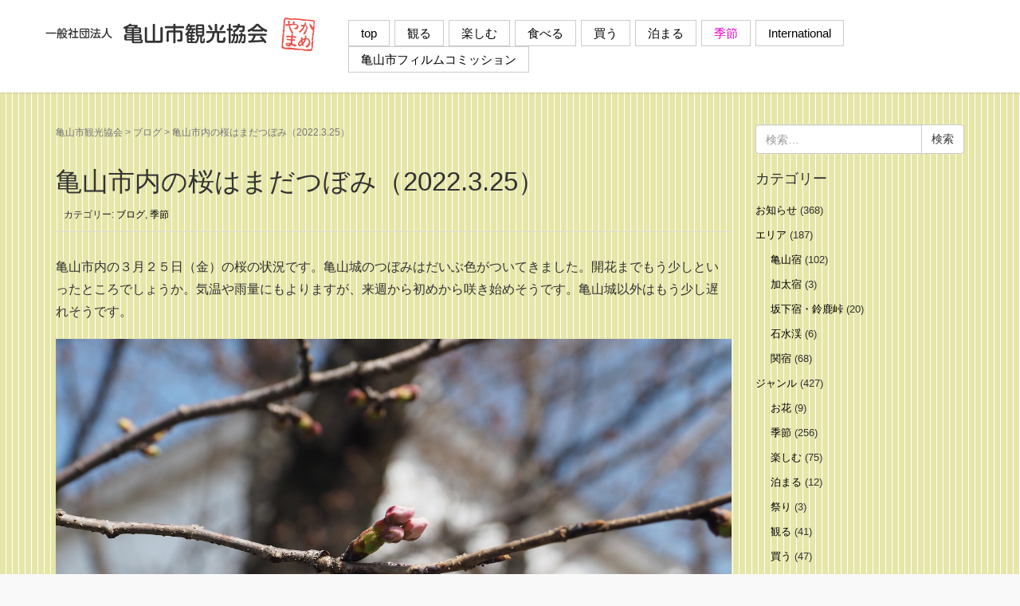

--- FILE ---
content_type: text/html; charset=UTF-8
request_url: http://kameyama-kanko.com/blog/%E4%BA%80%E5%B1%B1%E5%B8%82%E5%86%85%E3%81%AE%E6%A1%9C%E3%81%AF%E3%81%BE%E3%81%A0%E3%81%A4%E3%81%BC%E3%81%BF%EF%BC%882022-3-25%EF%BC%89/
body_size: 40803
content:
	<!DOCTYPE html>
<html lang="ja">
<head prefix="og: http://ogp.me/ns# fb: http://ogp.me/ns/fb# article: http://ogp.me/ns/article#">
	<meta charset="UTF-8">
	<meta name="viewport" content="width=device-width, initial-scale=1.0, maximum-scale=1.0, user-scalable=0" />
	<link rel="pingback" href="http://kameyama-kanko.com/xmlrpc.php" />
	<!--[if lt IE 9]>
	<script src="http://kameyama-kanko.com/wp-content/themes/habakiri/js/html5shiv.min.js"></script>
	<![endif]-->
	<title>亀山市内の桜はまだつぼみ（2022.3.25） | 亀山市観光協会</title>

<!-- All in One SEO Pack 2.3.12.5 by Michael Torbert of Semper Fi Web Design[467,513] -->
<link rel="canonical" href="http://kameyama-kanko.com/blog/%e4%ba%80%e5%b1%b1%e5%b8%82%e5%86%85%e3%81%ae%e6%a1%9c%e3%81%af%e3%81%be%e3%81%a0%e3%81%a4%e3%81%bc%e3%81%bf%ef%bc%882022-3-25%ef%bc%89/" />
<!-- /all in one seo pack -->
<link rel='dns-prefetch' href='//s.w.org' />
<link rel="alternate" type="application/rss+xml" title="亀山市観光協会 &raquo; フィード" href="http://kameyama-kanko.com/feed/" />
<link rel="alternate" type="application/rss+xml" title="亀山市観光協会 &raquo; コメントフィード" href="http://kameyama-kanko.com/comments/feed/" />
		<script type="text/javascript">
			window._wpemojiSettings = {"baseUrl":"https:\/\/s.w.org\/images\/core\/emoji\/2.2.1\/72x72\/","ext":".png","svgUrl":"https:\/\/s.w.org\/images\/core\/emoji\/2.2.1\/svg\/","svgExt":".svg","source":{"concatemoji":"http:\/\/kameyama-kanko.com\/wp-includes\/js\/wp-emoji-release.min.js?ver=4.7.29"}};
			!function(t,a,e){var r,n,i,o=a.createElement("canvas"),l=o.getContext&&o.getContext("2d");function c(t){var e=a.createElement("script");e.src=t,e.defer=e.type="text/javascript",a.getElementsByTagName("head")[0].appendChild(e)}for(i=Array("flag","emoji4"),e.supports={everything:!0,everythingExceptFlag:!0},n=0;n<i.length;n++)e.supports[i[n]]=function(t){var e,a=String.fromCharCode;if(!l||!l.fillText)return!1;switch(l.clearRect(0,0,o.width,o.height),l.textBaseline="top",l.font="600 32px Arial",t){case"flag":return(l.fillText(a(55356,56826,55356,56819),0,0),o.toDataURL().length<3e3)?!1:(l.clearRect(0,0,o.width,o.height),l.fillText(a(55356,57331,65039,8205,55356,57096),0,0),e=o.toDataURL(),l.clearRect(0,0,o.width,o.height),l.fillText(a(55356,57331,55356,57096),0,0),e!==o.toDataURL());case"emoji4":return l.fillText(a(55357,56425,55356,57341,8205,55357,56507),0,0),e=o.toDataURL(),l.clearRect(0,0,o.width,o.height),l.fillText(a(55357,56425,55356,57341,55357,56507),0,0),e!==o.toDataURL()}return!1}(i[n]),e.supports.everything=e.supports.everything&&e.supports[i[n]],"flag"!==i[n]&&(e.supports.everythingExceptFlag=e.supports.everythingExceptFlag&&e.supports[i[n]]);e.supports.everythingExceptFlag=e.supports.everythingExceptFlag&&!e.supports.flag,e.DOMReady=!1,e.readyCallback=function(){e.DOMReady=!0},e.supports.everything||(r=function(){e.readyCallback()},a.addEventListener?(a.addEventListener("DOMContentLoaded",r,!1),t.addEventListener("load",r,!1)):(t.attachEvent("onload",r),a.attachEvent("onreadystatechange",function(){"complete"===a.readyState&&e.readyCallback()})),(r=e.source||{}).concatemoji?c(r.concatemoji):r.wpemoji&&r.twemoji&&(c(r.twemoji),c(r.wpemoji)))}(window,document,window._wpemojiSettings);
		</script>
		<style type="text/css">
img.wp-smiley,
img.emoji {
	display: inline !important;
	border: none !important;
	box-shadow: none !important;
	height: 1em !important;
	width: 1em !important;
	margin: 0 .07em !important;
	vertical-align: -0.1em !important;
	background: none !important;
	padding: 0 !important;
}
</style>
<link rel='stylesheet' id='habakiri-css'  href='http://kameyama-kanko.com/wp-content/themes/habakiri/style.min.css?ver=4.7.29' type='text/css' media='all' />
<link rel='stylesheet' id='habakiri-assets-css'  href='http://kameyama-kanko.com/wp-content/themes/habakiri/css/assets.min.css?ver=1.0.0' type='text/css' media='all' />
<link rel='stylesheet' id='habakiri-child-css'  href='http://kameyama-kanko.com/wp-content/themes/habakiri-child/style.css?ver=1.0.0' type='text/css' media='all' />
<script type='text/javascript' src='http://kameyama-kanko.com/wp-includes/js/jquery/jquery.js?ver=1.12.4'></script>
<script type='text/javascript' src='http://kameyama-kanko.com/wp-includes/js/jquery/jquery-migrate.min.js?ver=1.4.1'></script>
<link rel='https://api.w.org/' href='http://kameyama-kanko.com/wp-json/' />
<link rel="EditURI" type="application/rsd+xml" title="RSD" href="http://kameyama-kanko.com/xmlrpc.php?rsd" />
<link rel="wlwmanifest" type="application/wlwmanifest+xml" href="http://kameyama-kanko.com/wp-includes/wlwmanifest.xml" /> 
<link rel='prev' title='古雑貨cafe古亜koa' href='http://kameyama-kanko.com/genre/shopping/%e5%8f%a4%e9%9b%91%e8%b2%a8cafe%e5%8f%a4%e4%ba%9ckoa/' />
<link rel='next' title='サンシャインパークのヒカンザクラは満開です（2022.3.27）' href='http://kameyama-kanko.com/blog/%e3%82%b5%e3%83%b3%e3%82%b7%e3%83%a3%e3%82%a4%e3%83%b3%e3%83%91%e3%83%bc%e3%82%af%e3%81%ae%e3%83%92%e3%82%ab%e3%83%b3%e3%82%b6%e3%82%af%e3%83%a9%e3%81%af%e6%ba%80%e9%96%8b%e3%81%a7%e3%81%99%ef%bc%8820/' />
<meta name="generator" content="WordPress 4.7.29" />
<link rel='shortlink' href='http://kameyama-kanko.com/?p=7323' />
<link rel="alternate" type="application/json+oembed" href="http://kameyama-kanko.com/wp-json/oembed/1.0/embed?url=http%3A%2F%2Fkameyama-kanko.com%2Fblog%2F%25e4%25ba%2580%25e5%25b1%25b1%25e5%25b8%2582%25e5%2586%2585%25e3%2581%25ae%25e6%25a1%259c%25e3%2581%25af%25e3%2581%25be%25e3%2581%25a0%25e3%2581%25a4%25e3%2581%25bc%25e3%2581%25bf%25ef%25bc%25882022-3-25%25ef%25bc%2589%2F" />
<link rel="alternate" type="text/xml+oembed" href="http://kameyama-kanko.com/wp-json/oembed/1.0/embed?url=http%3A%2F%2Fkameyama-kanko.com%2Fblog%2F%25e4%25ba%2580%25e5%25b1%25b1%25e5%25b8%2582%25e5%2586%2585%25e3%2581%25ae%25e6%25a1%259c%25e3%2581%25af%25e3%2581%25be%25e3%2581%25a0%25e3%2581%25a4%25e3%2581%25bc%25e3%2581%25bf%25ef%25bc%25882022-3-25%25ef%25bc%2589%2F&#038;format=xml" />
<style type="text/css" id="custom-background-css">
body.custom-background { background-color: #f9f9f9; background-image: url("http://kameyama-kanko.com/wp-content/uploads/2020/05/sa16.gif"); background-position: center top; background-size: auto; background-repeat: repeat; background-attachment: fixed; }
</style>
<style>a{color:#000000}a:focus,a:active,a:hover{color:#39bf0d}.site-branding a{color:#000}.responsive-nav a{color:#000;font-size:15px}.responsive-nav a small{color:#777;font-size:10px}.responsive-nav a:hover small,.responsive-nav a:active small,.responsive-nav .current-menu-item small,.responsive-nav .current-menu-ancestor small,.responsive-nav .current-menu-parent small,.responsive-nav .current_page_item small,.responsive-nav .current_page_parent small{color:#777}.responsive-nav .menu>.menu-item>a,.header--transparency.header--fixed--is_scrolled .responsive-nav .menu>.menu-item>a{background-color:transparent;padding:2px 15px}.responsive-nav .menu>.menu-item>a:hover,.responsive-nav .menu>.menu-item>a:active,.responsive-nav .menu>.current-menu-item>a,.responsive-nav .menu>.current-menu-ancestor>a,.responsive-nav .menu>.current-menu-parent>a,.responsive-nav .menu>.current_page_item>a,.responsive-nav .menu>.current_page_parent>a,.header--transparency.header--fixed--is_scrolled .responsive-nav .menu>.menu-item>a:hover,.header--transparency.header--fixed--is_scrolled .responsive-nav .menu>.menu-item>a:active,.header--transparency.header--fixed--is_scrolled .responsive-nav .menu>.current-menu-item>a,.header--transparency.header--fixed--is_scrolled .responsive-nav .menu>.current-menu-ancestor>a,.header--transparency.header--fixed--is_scrolled .responsive-nav .menu>.current-menu-parent>a,.header--transparency.header--fixed--is_scrolled .responsive-nav .menu>.current_page_item>a,.header--transparency.header--fixed--is_scrolled .responsive-nav .menu>.current_page_parent>a{background-color:transparent;color:#e200c8}.responsive-nav .sub-menu a{background-color:#000;color:#777}.responsive-nav .sub-menu a:hover,.responsive-nav .sub-menu a:active,.responsive-nav .sub-menu .current-menu-item a,.responsive-nav .sub-menu .current-menu-ancestor a,.responsive-nav .sub-menu .current-menu-parent a,.responsive-nav .sub-menu .current_page_item a,.responsive-nav .sub-menu .current_page_parent a{background-color:#191919;color:#0037ed}.off-canvas-nav{font-size:12px}.responsive-nav,.header--transparency.header--fixed--is_scrolled .responsive-nav{background-color:transparent}#responsive-btn{background-color:transparent;border-color:#81d742;color:#000}#responsive-btn:hover{background-color:#f5f5f5;border-color:#eee;color:#000}.habakiri-slider__transparent-layer{background-color:rgba( 0,0,0, 0.1 )}.page-header{background-color:#eeeeee;color:#333333}.pagination>li>a{color:#000000}.pagination>li>span{background-color:#000000;border-color:#000000}.pagination>li>a:focus,.pagination>li>a:hover,.pagination>li>span:focus,.pagination>li>span:hover{color:#39bf0d}.header{background-color:#fff}.header--transparency.header--fixed--is_scrolled{background-color:#fff !important}.footer{background-color:#42280a}.footer-widget-area a{color:#eeeeee}.footer-widget-area,.footer-widget-area .widget_calendar #wp-calendar caption{color:#ffffff}.footer-widget-area .widget_calendar #wp-calendar,.footer-widget-area .widget_calendar #wp-calendar *{border-color:#ffffff}@media(min-width:992px){.responsive-nav{display:block}.off-canvas-nav,#responsive-btn{display:none !important}.header--2row{padding-bottom:0}.header--2row .header__col,.header--center .header__col{display:block}.header--2row .responsive-nav,.header--center .responsive-nav{margin-right:-1000px;margin-left:-1000px;padding-right:1000px;padding-left:1000px}.header--2row .site-branding,.header--center .site-branding{padding-bottom:0}.header--center .site-branding{text-align:center}}</style>
<!-- Google tag (gtag.js) -->
<script async src="https://www.googletagmanager.com/gtag/js?id=G-9Q2TMTQZ71"></script>
<script>
  window.dataLayer = window.dataLayer || [];
  function gtag(){dataLayer.push(arguments);}
  gtag('js', new Date());

  gtag('config', 'G-9Q2TMTQZ71');
</script>

</head>
<body class="post-template-default single single-post postid-7323 single-format-standard custom-background blog-template-single-right-sidebar">
<div id="container">
		<header id="header" class="header header--default header--fixed">
				<div class="container">
			<div class="row header__content">
				<div class="col-xs-10 col-md-4 header__col">
					
<div class="site-branding">
	<h1 class="site-branding__heading">
		<a href="http://kameyama-kanko.com/" rel="home"><img src="http://kameyama-kanko.com/wp-content/uploads/2017/12/logo01.png" alt="亀山市観光協会" class="site-branding__logo" /></a>	</h1>
<!-- end .site-branding --></div>
				<!-- end .header__col --></div>
				<div class="col-xs-2 col-md-8 header__col global-nav-wrapper clearfix">
					
<nav class="global-nav js-responsive-nav nav--hide" role="navigation">
	<div class="menu-main-container"><ul id="menu-main" class="menu"><li id="menu-item-662" class="menu-item menu-item-type-post_type menu-item-object-page menu-item-home menu-item-662"><a href="http://kameyama-kanko.com/">top</a></li>
<li id="menu-item-42" class="menu-item menu-item-type-taxonomy menu-item-object-category menu-item-42"><a href="http://kameyama-kanko.com/category/genre/view/">観る</a></li>
<li id="menu-item-40" class="menu-item menu-item-type-taxonomy menu-item-object-category menu-item-40"><a href="http://kameyama-kanko.com/category/genre/enjoy/">楽しむ</a></li>
<li id="menu-item-44" class="menu-item menu-item-type-taxonomy menu-item-object-category menu-item-44"><a href="http://kameyama-kanko.com/category/genre/eat/">食べる</a></li>
<li id="menu-item-43" class="menu-item menu-item-type-taxonomy menu-item-object-category menu-item-43"><a href="http://kameyama-kanko.com/category/genre/shopping/">買う</a></li>
<li id="menu-item-41" class="menu-item menu-item-type-taxonomy menu-item-object-category menu-item-41"><a href="http://kameyama-kanko.com/category/genre/stay/">泊まる</a></li>
<li id="menu-item-39" class="menu-item menu-item-type-taxonomy menu-item-object-category current-post-ancestor current-menu-parent current-post-parent menu-item-39"><a href="http://kameyama-kanko.com/category/genre/season/">季節</a></li>
<li id="menu-item-47" class="menu-item menu-item-type-post_type menu-item-object-page menu-item-47"><a href="http://kameyama-kanko.com/international/">International</a></li>
<li id="menu-item-2012" class="menu-item menu-item-type-post_type menu-item-object-page menu-item-2012"><a href="http://kameyama-kanko.com/kafc/">亀山市フィルムコミッション</a></li>
</ul></div><!-- end .global-nav --></nav>
					<div id="responsive-btn"></div>
				<!-- end .header__col --></div>
			<!-- end .row --></div>
		<!-- end .container --></div>
			<!-- end #header --></header>
	<div id="contents">
		

<div class="sub-page-contents">
	<div class="container">
	<div class="row">
		<div class="col-md-9">
			<main id="main" role="main">

				<div class="breadcrumbs"><a href="http://kameyama-kanko.com/">亀山市観光協会</a> &gt; <a href="http://kameyama-kanko.com/category/blog/">ブログ</a> &gt; <strong>亀山市内の桜はまだつぼみ（2022.3.25）</strong></div>				<article class="article article--single post-7323 post type-post status-publish format-standard has-post-thumbnail hentry category-blog category-season">
	<div class="entry">
						<h1 class="entry__title entry-title">亀山市内の桜はまだつぼみ（2022.3.25）</h1>
								<div class="entry-meta">
			<ul class="entry-meta__list">
				<li class="entry-meta__item published"><time datetime="2022-03-25T12:17:34+00:00">公開済み: 2022年3月25日</time></li><li class="entry-meta__item updated hidden"><time datetime="2022-03-25T12:17:34+00:00">更新: 2022年3月25日</time></li><li class="entry-meta__item vCard author">作成者: <a href="http://kameyama-kanko.com/author/kameyama/"><span class="fn">kameyama</span></a></li><li class="entry-meta__item categories">カテゴリー: <a href="http://kameyama-kanko.com/category/blog/">ブログ</a>, <a href="http://kameyama-kanko.com/category/genre/season/">季節</a></li>			</ul>
		<!-- end .entry-meta --></div>
						<div class="entry__content entry-content">
			<p><span style="font-size: 12pt;">亀山市内の３月２５日（金）の桜の状況です。亀山城のつぼみはだいぶ色がついてきました。開花までもう少しといったところでしょうか。気温や雨量にもよりますが、来週から初めから咲き始めそうです。亀山城以外はもう少</span><span style="font-size: 12pt;">し遅れそうです。</span></p>
<p><figure id="attachment_7325" style="width: 1280px" class="wp-caption alignleft"><img class="wp-image-7325 size-full" src="http://kameyama-kanko.com/wp-content/uploads/2022/03/599bf583e23ee279b13778e1ac8b3587.jpg" alt="" width="1280" height="960" srcset="http://kameyama-kanko.com/wp-content/uploads/2022/03/599bf583e23ee279b13778e1ac8b3587.jpg 1280w, http://kameyama-kanko.com/wp-content/uploads/2022/03/599bf583e23ee279b13778e1ac8b3587-300x225.jpg 300w, http://kameyama-kanko.com/wp-content/uploads/2022/03/599bf583e23ee279b13778e1ac8b3587-768x576.jpg 768w, http://kameyama-kanko.com/wp-content/uploads/2022/03/599bf583e23ee279b13778e1ac8b3587-1024x768.jpg 1024w" sizes="(max-width: 1280px) 100vw, 1280px" /><figcaption class="wp-caption-text"><span style="font-size: 14pt;"><strong>亀山城多門櫓</strong></span></figcaption></figure> <figure id="attachment_7326" style="width: 1280px" class="wp-caption alignleft"><img class="wp-image-7326 size-full" src="http://kameyama-kanko.com/wp-content/uploads/2022/03/3c93f79fc120874854eb61c355159a8b.jpg" alt="" width="1280" height="960" srcset="http://kameyama-kanko.com/wp-content/uploads/2022/03/3c93f79fc120874854eb61c355159a8b.jpg 1280w, http://kameyama-kanko.com/wp-content/uploads/2022/03/3c93f79fc120874854eb61c355159a8b-300x225.jpg 300w, http://kameyama-kanko.com/wp-content/uploads/2022/03/3c93f79fc120874854eb61c355159a8b-768x576.jpg 768w, http://kameyama-kanko.com/wp-content/uploads/2022/03/3c93f79fc120874854eb61c355159a8b-1024x768.jpg 1024w" sizes="(max-width: 1280px) 100vw, 1280px" /><figcaption class="wp-caption-text"><span style="font-size: 14pt;"><strong>観音山公園　関ロッジ前</strong></span></figcaption></figure> <figure id="attachment_7327" style="width: 1280px" class="wp-caption alignleft"><img class="wp-image-7327 size-full" src="http://kameyama-kanko.com/wp-content/uploads/2022/03/68885dda46761e0b48c8edf94df872c2.jpg" alt="" width="1280" height="960" srcset="http://kameyama-kanko.com/wp-content/uploads/2022/03/68885dda46761e0b48c8edf94df872c2.jpg 1280w, http://kameyama-kanko.com/wp-content/uploads/2022/03/68885dda46761e0b48c8edf94df872c2-300x225.jpg 300w, http://kameyama-kanko.com/wp-content/uploads/2022/03/68885dda46761e0b48c8edf94df872c2-768x576.jpg 768w, http://kameyama-kanko.com/wp-content/uploads/2022/03/68885dda46761e0b48c8edf94df872c2-1024x768.jpg 1024w" sizes="(max-width: 1280px) 100vw, 1280px" /><figcaption class="wp-caption-text"><span style="font-size: 14pt;"><strong>正法寺山荘跡</strong></span></figcaption></figure> <figure id="attachment_7328" style="width: 1280px" class="wp-caption alignleft"><img class="wp-image-7328 size-full" src="http://kameyama-kanko.com/wp-content/uploads/2022/03/a3dcd11cc7eb32fe17790dd8753a40bd.jpg" alt="" width="1280" height="960" srcset="http://kameyama-kanko.com/wp-content/uploads/2022/03/a3dcd11cc7eb32fe17790dd8753a40bd.jpg 1280w, http://kameyama-kanko.com/wp-content/uploads/2022/03/a3dcd11cc7eb32fe17790dd8753a40bd-300x225.jpg 300w, http://kameyama-kanko.com/wp-content/uploads/2022/03/a3dcd11cc7eb32fe17790dd8753a40bd-768x576.jpg 768w, http://kameyama-kanko.com/wp-content/uploads/2022/03/a3dcd11cc7eb32fe17790dd8753a40bd-1024x768.jpg 1024w" sizes="(max-width: 1280px) 100vw, 1280px" /><figcaption class="wp-caption-text"><span style="font-size: 14pt;"><strong>神辺地区　太岡寺畷</strong></span></figcaption></figure></p>
		<!-- end .entry__content --></div>
			<!-- end .entry --></div>

				<div class="related-posts">
			<h2 class="related-posts__title h3">関連記事</h2>
			<div class="entries entries--related-posts entries-related-posts">
				<article class="article article--summary post-9260 post type-post status-publish format-standard has-post-thumbnail hentry category-blog category-season">

	
		<div class="entry--has_media entry">
			<div class="entry--has_media__inner">
				<div class="entry--has_media__media">
										<a href="http://kameyama-kanko.com/blog/%e7%a9%b4%e8%99%ab%e3%81%ae%e9%83%b7%e3%81%ae%e3%83%8f%e3%82%b9%e3%81%ae%e9%96%8b%e8%8a%b1%e7%8a%b6%e6%b3%81%ef%bc%882023-6-13%ef%bc%89/?catid" class="entry--has_media__link">
							<img width="150" height="150" src="http://kameyama-kanko.com/wp-content/uploads/2023/06/IMG_8147-e1686620651650-150x150.jpg" class=" wp-post-image" alt="" />					</a>
						<!-- end .entry--has_media__media --></div>
				<div class="entry--has_media__body">
									<h1 class="entry__title entry-title h4"><a href="http://kameyama-kanko.com/blog/%e7%a9%b4%e8%99%ab%e3%81%ae%e9%83%b7%e3%81%ae%e3%83%8f%e3%82%b9%e3%81%ae%e9%96%8b%e8%8a%b1%e7%8a%b6%e6%b3%81%ef%bc%882023-6-13%ef%bc%89/">穴虫の郷のハスの開花状況（2023.6.13）</a></h1>
									<div class="entry__summary">
						<p>「穴虫の郷」の花蓮はまだ咲いていません。開花は６月下旬と思われます。なお、スイレンも咲き始め、園内周りの紫陽花は見頃を迎えています。</p>
					<!-- end .entry__summary --></div>
							<div class="entry-meta">
			<ul class="entry-meta__list">
				<li class="entry-meta__item published"><time datetime="2023-06-13T10:47:39+00:00">公開済み: 2023年6月13日</time></li><li class="entry-meta__item updated hidden"><time datetime="2023-06-13T10:47:39+00:00">更新: 2023年6月13日</time></li><li class="entry-meta__item vCard author">作成者: <a href="http://kameyama-kanko.com/author/kameyama/"><span class="fn">kameyama</span></a></li><li class="entry-meta__item categories">カテゴリー: <a href="http://kameyama-kanko.com/category/blog/">ブログ</a>, <a href="http://kameyama-kanko.com/category/genre/season/">季節</a></li>			</ul>
		<!-- end .entry-meta --></div>
						<!-- end .entry--has_media__body --></div>
			<!-- end .entry--has_media__inner --></div>
		<!-- end .entry--has_media --></div>

	
</article>
<article class="article article--summary post-10763 post type-post status-publish format-standard has-post-thumbnail hentry category-blog category-season">

	
		<div class="entry--has_media entry">
			<div class="entry--has_media__inner">
				<div class="entry--has_media__media">
										<a href="http://kameyama-kanko.com/blog/%e7%a9%b4%e8%99%ab%e3%81%ae%e9%83%b7%e3%81%ae%e8%8a%b1%e8%93%ae%e3%81%8c%e5%92%b2%e3%81%8d%e5%a7%8b%e3%82%81%e3%81%be%e3%81%97%e3%81%9f%e3%80%82%ef%bc%882024-6-19%ef%bc%89/?catid" class="entry--has_media__link">
							<img width="150" height="150" src="http://kameyama-kanko.com/wp-content/uploads/2024/06/IMG_0175-1-150x150.jpg" class=" wp-post-image" alt="" />					</a>
						<!-- end .entry--has_media__media --></div>
				<div class="entry--has_media__body">
									<h1 class="entry__title entry-title h4"><a href="http://kameyama-kanko.com/blog/%e7%a9%b4%e8%99%ab%e3%81%ae%e9%83%b7%e3%81%ae%e8%8a%b1%e8%93%ae%e3%81%8c%e5%92%b2%e3%81%8d%e5%a7%8b%e3%82%81%e3%81%be%e3%81%97%e3%81%9f%e3%80%82%ef%bc%882024-6-19%ef%bc%89/">穴虫の郷の花蓮が咲き始めました。（2024.6.19）</a></h1>
									<div class="entry__summary">
						<p>穴虫の郷の花蓮が咲き始めました。</p>
					<!-- end .entry__summary --></div>
							<div class="entry-meta">
			<ul class="entry-meta__list">
				<li class="entry-meta__item published"><time datetime="2024-06-19T10:45:30+00:00">公開済み: 2024年6月19日</time></li><li class="entry-meta__item updated hidden"><time datetime="2024-06-19T10:45:30+00:00">更新: 2024年6月19日</time></li><li class="entry-meta__item vCard author">作成者: <a href="http://kameyama-kanko.com/author/kameyama/"><span class="fn">kameyama</span></a></li><li class="entry-meta__item categories">カテゴリー: <a href="http://kameyama-kanko.com/category/blog/">ブログ</a>, <a href="http://kameyama-kanko.com/category/genre/season/">季節</a></li>			</ul>
		<!-- end .entry-meta --></div>
						<!-- end .entry--has_media__body --></div>
			<!-- end .entry--has_media__inner --></div>
		<!-- end .entry--has_media --></div>

	
</article>
<article class="article article--summary post-11171 post type-post status-publish format-standard hentry category-blog category-season">

	
		<div class="entry--has_media entry">
			<div class="entry--has_media__inner">
				<div class="entry--has_media__media">
										<a href="http://kameyama-kanko.com/blog/%e3%82%a2%e3%82%b5%e3%82%ae%e3%83%9e%e3%83%80%e3%83%a9%e3%81%8c%e7%a9%b4%e8%99%ab%e3%81%ae%e9%83%b7%e3%81%ab%e9%a3%9b%e6%9d%a5%e3%81%97%e3%81%a6%e3%81%8d%e3%81%be%e3%81%97%e3%81%9f%e3%80%82%ef%bc%8820/?catid" class="entry--has_media__link entry--has_media__link--text">
							<span class="entry--has_media__text">
					22				</span>
					</a>
						<!-- end .entry--has_media__media --></div>
				<div class="entry--has_media__body">
									<h1 class="entry__title entry-title h4"><a href="http://kameyama-kanko.com/blog/%e3%82%a2%e3%82%b5%e3%82%ae%e3%83%9e%e3%83%80%e3%83%a9%e3%81%8c%e7%a9%b4%e8%99%ab%e3%81%ae%e9%83%b7%e3%81%ab%e9%a3%9b%e6%9d%a5%e3%81%97%e3%81%a6%e3%81%8d%e3%81%be%e3%81%97%e3%81%9f%e3%80%82%ef%bc%8820/">アサギマダラが「穴虫の郷」に飛来してきました。（2024.10.22）</a></h1>
									<div class="entry__summary">
						<p>「穴虫の郷」にフジバカマが咲いていますが、旅するチョウである「アサギマダラ」が花の周りを舞っていました。</p>
					<!-- end .entry__summary --></div>
							<div class="entry-meta">
			<ul class="entry-meta__list">
				<li class="entry-meta__item published"><time datetime="2024-10-22T11:56:20+00:00">公開済み: 2024年10月22日</time></li><li class="entry-meta__item updated hidden"><time datetime="2024-10-23T08:27:27+00:00">更新: 2024年10月23日</time></li><li class="entry-meta__item vCard author">作成者: <a href="http://kameyama-kanko.com/author/kameyama/"><span class="fn">kameyama</span></a></li><li class="entry-meta__item categories">カテゴリー: <a href="http://kameyama-kanko.com/category/blog/">ブログ</a>, <a href="http://kameyama-kanko.com/category/genre/season/">季節</a></li>			</ul>
		<!-- end .entry-meta --></div>
						<!-- end .entry--has_media__body --></div>
			<!-- end .entry--has_media__inner --></div>
		<!-- end .entry--has_media --></div>

	
</article>
			</div>
		</div>
			</article>
				
			<!-- end #main --></main>
		<!-- end .col-md-9 --></div>
		<div class="col-md-3">
			<aside id="sub">
	<div class="sidebar"><div id="search-2" class="widget sidebar-widget widget_search">

	<form role="search" method="get" class="search-form" action="http://kameyama-kanko.com/">
		<label class="screen-reader-text" for="s">検索:</label>
		<div class="input-group">
			<input type="search" class="form-control" placeholder="検索&hellip;" value="" name="s" title="検索:" />
			<span class="input-group-btn">
				<input type="submit" class="btn btn-default" value="検索" />
			</span>
		</div>
	</form>
</div><div id="categories-2" class="widget sidebar-widget widget_categories"><h2 class="sidebar-widget__title h4">カテゴリー</h2>
		<ul>
	<li class="cat-item cat-item-4"><a href="http://kameyama-kanko.com/category/info/" >お知らせ</a> (368)
</li>
	<li class="cat-item cat-item-6"><a href="http://kameyama-kanko.com/category/area/" >エリア</a> (187)
<ul class='children'>
	<li class="cat-item cat-item-7"><a href="http://kameyama-kanko.com/category/area/kameyama/" >亀山宿</a> (102)
</li>
	<li class="cat-item cat-item-26"><a href="http://kameyama-kanko.com/category/area/kabuto/" >加太宿</a> (3)
</li>
	<li class="cat-item cat-item-8"><a href="http://kameyama-kanko.com/category/area/sakasita/" >坂下宿・鈴鹿峠</a> (20)
</li>
	<li class="cat-item cat-item-28"><a href="http://kameyama-kanko.com/category/area/sekisuikei/" >石水渓</a> (6)
</li>
	<li class="cat-item cat-item-29"><a href="http://kameyama-kanko.com/category/area/%e9%96%a2%e5%ae%bf/" >関宿</a> (68)
</li>
</ul>
</li>
	<li class="cat-item cat-item-10"><a href="http://kameyama-kanko.com/category/genre/" >ジャンル</a> (427)
<ul class='children'>
	<li class="cat-item cat-item-27"><a href="http://kameyama-kanko.com/category/genre/%e3%81%8a%e8%8a%b1/" >お花</a> (9)
</li>
	<li class="cat-item cat-item-16"><a href="http://kameyama-kanko.com/category/genre/season/" >季節</a> (256)
</li>
	<li class="cat-item cat-item-11"><a href="http://kameyama-kanko.com/category/genre/enjoy/" >楽しむ</a> (75)
</li>
	<li class="cat-item cat-item-12"><a href="http://kameyama-kanko.com/category/genre/stay/" >泊まる</a> (12)
</li>
	<li class="cat-item cat-item-30"><a href="http://kameyama-kanko.com/category/genre/%e7%a5%ad%e3%82%8a/" >祭り</a> (3)
</li>
	<li class="cat-item cat-item-13"><a href="http://kameyama-kanko.com/category/genre/view/" >観る</a> (41)
</li>
	<li class="cat-item cat-item-14"><a href="http://kameyama-kanko.com/category/genre/shopping/" >買う</a> (47)
</li>
	<li class="cat-item cat-item-15"><a href="http://kameyama-kanko.com/category/genre/eat/" >食べる</a> (35)
</li>
</ul>
</li>
	<li class="cat-item cat-item-5"><a href="http://kameyama-kanko.com/category/blog/" >ブログ</a> (581)
</li>
	<li class="cat-item cat-item-17"><a href="http://kameyama-kanko.com/category/kafc/" >亀山市フィルムコミッションの記事</a> (12)
</li>
		</ul>
</div><div id="archives-2" class="widget sidebar-widget widget_archive"><h2 class="sidebar-widget__title h4">アーカイブ</h2>
		<ul>
			<li><a href='http://kameyama-kanko.com/2026/01/'>2026年1月</a></li>
	<li><a href='http://kameyama-kanko.com/2025/12/'>2025年12月</a></li>
	<li><a href='http://kameyama-kanko.com/2025/11/'>2025年11月</a></li>
	<li><a href='http://kameyama-kanko.com/2025/10/'>2025年10月</a></li>
	<li><a href='http://kameyama-kanko.com/2025/09/'>2025年9月</a></li>
	<li><a href='http://kameyama-kanko.com/2025/08/'>2025年8月</a></li>
	<li><a href='http://kameyama-kanko.com/2025/07/'>2025年7月</a></li>
	<li><a href='http://kameyama-kanko.com/2025/06/'>2025年6月</a></li>
	<li><a href='http://kameyama-kanko.com/2025/05/'>2025年5月</a></li>
	<li><a href='http://kameyama-kanko.com/2025/04/'>2025年4月</a></li>
	<li><a href='http://kameyama-kanko.com/2025/03/'>2025年3月</a></li>
	<li><a href='http://kameyama-kanko.com/2025/02/'>2025年2月</a></li>
	<li><a href='http://kameyama-kanko.com/2025/01/'>2025年1月</a></li>
	<li><a href='http://kameyama-kanko.com/2024/12/'>2024年12月</a></li>
	<li><a href='http://kameyama-kanko.com/2024/11/'>2024年11月</a></li>
	<li><a href='http://kameyama-kanko.com/2024/10/'>2024年10月</a></li>
	<li><a href='http://kameyama-kanko.com/2024/09/'>2024年9月</a></li>
	<li><a href='http://kameyama-kanko.com/2024/08/'>2024年8月</a></li>
	<li><a href='http://kameyama-kanko.com/2024/07/'>2024年7月</a></li>
	<li><a href='http://kameyama-kanko.com/2024/06/'>2024年6月</a></li>
	<li><a href='http://kameyama-kanko.com/2024/05/'>2024年5月</a></li>
	<li><a href='http://kameyama-kanko.com/2024/04/'>2024年4月</a></li>
	<li><a href='http://kameyama-kanko.com/2024/03/'>2024年3月</a></li>
	<li><a href='http://kameyama-kanko.com/2024/02/'>2024年2月</a></li>
	<li><a href='http://kameyama-kanko.com/2024/01/'>2024年1月</a></li>
	<li><a href='http://kameyama-kanko.com/2023/12/'>2023年12月</a></li>
	<li><a href='http://kameyama-kanko.com/2023/11/'>2023年11月</a></li>
	<li><a href='http://kameyama-kanko.com/2023/10/'>2023年10月</a></li>
	<li><a href='http://kameyama-kanko.com/2023/09/'>2023年9月</a></li>
	<li><a href='http://kameyama-kanko.com/2023/08/'>2023年8月</a></li>
	<li><a href='http://kameyama-kanko.com/2023/07/'>2023年7月</a></li>
	<li><a href='http://kameyama-kanko.com/2023/06/'>2023年6月</a></li>
	<li><a href='http://kameyama-kanko.com/2023/05/'>2023年5月</a></li>
	<li><a href='http://kameyama-kanko.com/2023/04/'>2023年4月</a></li>
	<li><a href='http://kameyama-kanko.com/2023/03/'>2023年3月</a></li>
	<li><a href='http://kameyama-kanko.com/2023/02/'>2023年2月</a></li>
	<li><a href='http://kameyama-kanko.com/2023/01/'>2023年1月</a></li>
	<li><a href='http://kameyama-kanko.com/2022/12/'>2022年12月</a></li>
	<li><a href='http://kameyama-kanko.com/2022/11/'>2022年11月</a></li>
	<li><a href='http://kameyama-kanko.com/2022/10/'>2022年10月</a></li>
	<li><a href='http://kameyama-kanko.com/2022/09/'>2022年9月</a></li>
	<li><a href='http://kameyama-kanko.com/2022/08/'>2022年8月</a></li>
	<li><a href='http://kameyama-kanko.com/2022/07/'>2022年7月</a></li>
	<li><a href='http://kameyama-kanko.com/2022/06/'>2022年6月</a></li>
	<li><a href='http://kameyama-kanko.com/2022/05/'>2022年5月</a></li>
	<li><a href='http://kameyama-kanko.com/2022/04/'>2022年4月</a></li>
	<li><a href='http://kameyama-kanko.com/2022/03/'>2022年3月</a></li>
	<li><a href='http://kameyama-kanko.com/2022/02/'>2022年2月</a></li>
	<li><a href='http://kameyama-kanko.com/2022/01/'>2022年1月</a></li>
	<li><a href='http://kameyama-kanko.com/2021/12/'>2021年12月</a></li>
	<li><a href='http://kameyama-kanko.com/2021/11/'>2021年11月</a></li>
	<li><a href='http://kameyama-kanko.com/2021/10/'>2021年10月</a></li>
	<li><a href='http://kameyama-kanko.com/2021/09/'>2021年9月</a></li>
	<li><a href='http://kameyama-kanko.com/2021/08/'>2021年8月</a></li>
	<li><a href='http://kameyama-kanko.com/2021/07/'>2021年7月</a></li>
	<li><a href='http://kameyama-kanko.com/2021/06/'>2021年6月</a></li>
	<li><a href='http://kameyama-kanko.com/2021/05/'>2021年5月</a></li>
	<li><a href='http://kameyama-kanko.com/2021/04/'>2021年4月</a></li>
	<li><a href='http://kameyama-kanko.com/2021/03/'>2021年3月</a></li>
	<li><a href='http://kameyama-kanko.com/2021/02/'>2021年2月</a></li>
	<li><a href='http://kameyama-kanko.com/2021/01/'>2021年1月</a></li>
	<li><a href='http://kameyama-kanko.com/2020/12/'>2020年12月</a></li>
	<li><a href='http://kameyama-kanko.com/2020/11/'>2020年11月</a></li>
	<li><a href='http://kameyama-kanko.com/2020/10/'>2020年10月</a></li>
	<li><a href='http://kameyama-kanko.com/2020/09/'>2020年9月</a></li>
	<li><a href='http://kameyama-kanko.com/2020/08/'>2020年8月</a></li>
	<li><a href='http://kameyama-kanko.com/2020/07/'>2020年7月</a></li>
	<li><a href='http://kameyama-kanko.com/2020/06/'>2020年6月</a></li>
	<li><a href='http://kameyama-kanko.com/2020/05/'>2020年5月</a></li>
	<li><a href='http://kameyama-kanko.com/2020/04/'>2020年4月</a></li>
	<li><a href='http://kameyama-kanko.com/2020/03/'>2020年3月</a></li>
	<li><a href='http://kameyama-kanko.com/2020/02/'>2020年2月</a></li>
	<li><a href='http://kameyama-kanko.com/2020/01/'>2020年1月</a></li>
	<li><a href='http://kameyama-kanko.com/2019/12/'>2019年12月</a></li>
	<li><a href='http://kameyama-kanko.com/2019/11/'>2019年11月</a></li>
	<li><a href='http://kameyama-kanko.com/2019/10/'>2019年10月</a></li>
	<li><a href='http://kameyama-kanko.com/2019/09/'>2019年9月</a></li>
	<li><a href='http://kameyama-kanko.com/2019/08/'>2019年8月</a></li>
	<li><a href='http://kameyama-kanko.com/2019/07/'>2019年7月</a></li>
	<li><a href='http://kameyama-kanko.com/2019/06/'>2019年6月</a></li>
	<li><a href='http://kameyama-kanko.com/2019/05/'>2019年5月</a></li>
	<li><a href='http://kameyama-kanko.com/2019/04/'>2019年4月</a></li>
	<li><a href='http://kameyama-kanko.com/2019/03/'>2019年3月</a></li>
	<li><a href='http://kameyama-kanko.com/2019/02/'>2019年2月</a></li>
	<li><a href='http://kameyama-kanko.com/2019/01/'>2019年1月</a></li>
	<li><a href='http://kameyama-kanko.com/2018/12/'>2018年12月</a></li>
	<li><a href='http://kameyama-kanko.com/2018/11/'>2018年11月</a></li>
	<li><a href='http://kameyama-kanko.com/2018/10/'>2018年10月</a></li>
	<li><a href='http://kameyama-kanko.com/2018/09/'>2018年9月</a></li>
	<li><a href='http://kameyama-kanko.com/2018/08/'>2018年8月</a></li>
	<li><a href='http://kameyama-kanko.com/2018/07/'>2018年7月</a></li>
	<li><a href='http://kameyama-kanko.com/2018/06/'>2018年6月</a></li>
	<li><a href='http://kameyama-kanko.com/2018/05/'>2018年5月</a></li>
	<li><a href='http://kameyama-kanko.com/2018/04/'>2018年4月</a></li>
	<li><a href='http://kameyama-kanko.com/2018/03/'>2018年3月</a></li>
	<li><a href='http://kameyama-kanko.com/2018/02/'>2018年2月</a></li>
	<li><a href='http://kameyama-kanko.com/2018/01/'>2018年1月</a></li>
	<li><a href='http://kameyama-kanko.com/2017/12/'>2017年12月</a></li>
	<li><a href='http://kameyama-kanko.com/2017/11/'>2017年11月</a></li>
	<li><a href='http://kameyama-kanko.com/2017/10/'>2017年10月</a></li>
	<li><a href='http://kameyama-kanko.com/2017/09/'>2017年9月</a></li>
	<li><a href='http://kameyama-kanko.com/2017/07/'>2017年7月</a></li>
	<li><a href='http://kameyama-kanko.com/2017/04/'>2017年4月</a></li>
	<li><a href='http://kameyama-kanko.com/2017/03/'>2017年3月</a></li>
		</ul>
		</div></div><!-- #sub --></aside>
		<!-- end .col-md-3 --></div>
	<!-- end .row --></div>
<!-- end .container --></div>
<!-- end .sub-page-contents --></div>

			<!-- end #contents --></div>
	<footer id="footer" class="footer">
				
				<div class="footer-widget-area">
			<div class="container">
				<div class="row">
					<div id="text-2" class="col-md-4 widget footer-widget widget_text"><h2 class="footer-widget__title">一般社団法人 亀山市観光協会</h2>
			<div class="textwidget"><p>〒519-1111 　三重県亀山市関町新所664-2<br />
TEL.0595-97-8877　FAX.0595-96-0700</p>
<p><img src="http://www.kameyama-kanko.com/cgi-bin/adm-bin/counter/ib_cnt.cgi?gif+name+kameyama-kanko+choice+cnt01" alt="" /></p>
</div>
		</div><div id="nav_menu-2" class="col-md-4 widget footer-widget widget_nav_menu"><h2 class="footer-widget__title">サブコンテンツ　Sub Contents</h2>
<div class="menu-sub-container"><ul id="menu-sub" class="menu"><li id="menu-item-50" class="menu-item menu-item-type-post_type menu-item-object-page menu-item-50"><a href="http://kameyama-kanko.com/inquiry/">&#x1f4e7;お問い合わせ</a></li>
<li id="menu-item-121" class="menu-item menu-item-type-post_type menu-item-object-page menu-item-121"><a href="http://kameyama-kanko.com/download/">&#x1f4da;観光パンフレット・MAPダウンロード</a></li>
<li id="menu-item-3267" class="menu-item menu-item-type-post_type menu-item-object-page menu-item-3267"><a href="http://kameyama-kanko.com/%e4%ba%80%e5%b1%b1%ef%bc%97%e5%ba%a7%e3%83%88%e3%83%ac%e3%82%a4%e3%83%ab%e3%80%90map%e3%80%91/">⛺亀山７座トレイル【MAP】</a></li>
<li id="menu-item-122" class="menu-item menu-item-type-post_type menu-item-object-page menu-item-122"><a href="http://kameyama-kanko.com/movie/">&#x1f3a6;動画紹介</a></li>
<li id="menu-item-49" class="menu-item menu-item-type-post_type menu-item-object-page menu-item-49"><a href="http://kameyama-kanko.com/wanted/">&#x1f466;会員募集のお知らせ</a></li>
<li id="menu-item-48" class="menu-item menu-item-type-post_type menu-item-object-page menu-item-48"><a href="http://kameyama-kanko.com/member/">&#x1f467;会員専用ページ</a></li>
<li id="menu-item-658" class="menu-item menu-item-type-custom menu-item-object-custom menu-item-658"><a target="_blank" href="http://kameyamakanko.blog118.fc2.com/">旧ブログ（～2017.06）</a></li>
</ul></div></div><div id="text-3" class="col-md-4 widget footer-widget widget_text"><h2 class="footer-widget__title">マップ　Map</h2>
			<div class="textwidget"><iframe src="https://www.google.com/maps/embed?pb=!1m18!1m12!1m3!1d26194.231403429774!2d136.3772311731137!3d34.84921818266076!2m3!1f0!2f0!3f0!3m2!1i1024!2i768!4f13.1!3m3!1m2!1s0x6003f0da4226e093%3A0x85cb975ac1edaf23!2z5LqA5bGx5biC6Kaz5YWJ5Y2U5Lya!5e0!3m2!1sja!2sjp!4v1487309592816" width="400" height="200" frameborder="0" style="border:0" allowfullscreen></iframe></div>
		</div>				<!-- end .row --></div>
			<!-- end .container --></div>
		<!-- end .footer-widget-area --></div>
		
				<div class="social-nav">
			<div class="container">
				<div class="menu-sub-container"><ul id="menu-sub-1" class="menu"><li class="menu-item menu-item-type-post_type menu-item-object-page menu-item-50"><a href="http://kameyama-kanko.com/inquiry/">&#x1f4e7;お問い合わせ</a></li>
<li class="menu-item menu-item-type-post_type menu-item-object-page menu-item-121"><a href="http://kameyama-kanko.com/download/">&#x1f4da;観光パンフレット・MAPダウンロード</a></li>
<li class="menu-item menu-item-type-post_type menu-item-object-page menu-item-3267"><a href="http://kameyama-kanko.com/%e4%ba%80%e5%b1%b1%ef%bc%97%e5%ba%a7%e3%83%88%e3%83%ac%e3%82%a4%e3%83%ab%e3%80%90map%e3%80%91/">⛺亀山７座トレイル【MAP】</a></li>
<li class="menu-item menu-item-type-post_type menu-item-object-page menu-item-122"><a href="http://kameyama-kanko.com/movie/">&#x1f3a6;動画紹介</a></li>
<li class="menu-item menu-item-type-post_type menu-item-object-page menu-item-49"><a href="http://kameyama-kanko.com/wanted/">&#x1f466;会員募集のお知らせ</a></li>
<li class="menu-item menu-item-type-post_type menu-item-object-page menu-item-48"><a href="http://kameyama-kanko.com/member/">&#x1f467;会員専用ページ</a></li>
<li class="menu-item menu-item-type-custom menu-item-object-custom menu-item-658"><a target="_blank" href="http://kameyamakanko.blog118.fc2.com/">旧ブログ（～2017.06）</a></li>
</ul></div>			<!-- end .container --></div>
		<!-- end .social-nav --></div>
		
		<div class="copyright">
			<div class="container">
				一般社団法人 亀山市観光協会			<!-- end .container --></div>
		<!-- end .copyright --></div>
			<!-- end #footer --></footer>
<!-- end #container --></div>
		<script>
		jQuery( function( $ ) {
			$( '.js-responsive-nav' ).responsive_nav( {
				direction: 'right'
			} );
		} );
		</script>
		<script type='text/javascript' src='http://kameyama-kanko.com/wp-content/themes/habakiri/js/app.min.js?ver=1.0.0'></script>
<script type='text/javascript' src='http://kameyama-kanko.com/wp-includes/js/wp-embed.min.js?ver=4.7.29'></script>
</body>
</html>


--- FILE ---
content_type: text/css
request_url: http://kameyama-kanko.com/wp-content/themes/habakiri-child/style.css?ver=1.0.0
body_size: 3891
content:
/*
Theme Name: habakiri-child
Theme URI: http://2inc.org ( テーマのURL )
Description: Habakiri の子テーマです ( テーマの説明 )
Author: Takashi Kitajima ( 作者名 )
Author URI: http://2inc.org ( 作者のURL )
Version: 1.0.0
License: GNU General Public License
License URI: https://www.gnu.org/licenses/gpl-2.0.html
Template: habakiri
*/

body {
    /* ゴシック体の場合 */
    font-family: "Roboto", "Droid Sans", "游ゴシック", "YuGothic", "ヒラギノ角ゴ ProN W3", "Hiragino Kaku Gothic ProN", "メイリオ", "Meiryo", "ＭＳ Ｐゴシック", sans-serif;
    line-height: 1.8;
    font-weight: 500;
}

p, ul, ol, dl, table {
    margin-bottom: 20px;
}

h2, .h2 {
    font-size: 26px;
    margin: 40px 0 20px;
}

h3, h3 {
    font-size: 22px;
}

/* 作成者非表示 */
.author {
    display: none;
}

/* 公開済み日 */
.entry-meta__list time {
    display: none;
}

/* グリッド追加 */

.row img {
    margin-bottom: 30px;
}

.row *last-child img {
    margin-bottom: 0;
}

/* ★TOP　リンクエリア★ */

.homeLinkArea {
	background: #FFF;
	padding: 1em;
}
.homeLinkArea > ul {
	display: flex;
	flex-wrap: wrap;
	margin: 0;
}
.homeLinkArea > ul li {
	width: 25%;
}

@media (max-width: 992px) {
	.homeLinkArea > ul li {
		width: 50%;
	}
}

/* 扉　お知らせ一覧 */

body.home .entry__content h2 {
    border-bottom:1px solid #CCC;
}

.news_list , .blog_list {
	list-style-type: none;
	margin: 0;
	padding: 0;
}

.news_list li , .blog_list li {
	margin: 0;
	padding: 0;
	border-bottom: dotted 1px #aaaaaa;
	padding-left: 7.25em;
	padding-bottom: 0.25em;
	text-indent: -7.25em;
	margin-bottom: 1em;
	font-size: 14px;
}

.news_list span.info {
	display: inline-box;
	margin: 0 0.5em 0 0;
	padding: 0.25em 0.5em;
	color: #FFF;
	background-color: #735B5B;
	border-radius: 4px;
	-webkit-border-radius: 4px;
	-moz-border-radius: 4px;

	display: none;
}
.news_list span.blog {
	display: inline-box;
	margin: 0 0.5em 0 0;
	padding: 0.25em 0.5em;
	color: #FFF;
	background-color: #735B5B;
	border-radius: 4px;
	-webkit-border-radius: 4px;
	-moz-border-radius: 4px;

	display: none;
}

/* ★フィルムコミッションからのお知らせ★ */
.news_list span.kafc-info {
	display: inline-box;
	margin: 0 0.5em 0 0;
	padding: 0.25em 0.5em;
	color: #198A18;
	border: 1px solid #198A18;
	background-color: #FFF;
	border-radius: 4px;
	-webkit-border-radius: 4px;
	-moz-border-radius: 4px;

	display: none;
}
#kafc .news_list span.kafc-info {
	display: none;
}

.news_date , .blog_date {
	font-size: 12px;
	color: #999999;
	margin-right: 1em;
}

/* ◆ロケーション用グーグルマップ◆ */

.gMap {
	position: relative;
	padding-bottom: 56.25%;
	padding-top: 30px;
	height: 0;
	overflow: hidden;
}
.gMap iframe,
.gMap object,
.gMap embed {
	position: absolute;
	top: 0;
	left: 0;
	width: 100%;
	height: 100%;
}

/* ◆表組：A◆ */

table.tableDesignA {
	margin: 10px auto 20px auto; /* 上・右・下・左 */
	padding: 0px;
	border: 2px #735B5B solid;
	border-collapse: collapse;
}
table.tableDesignA th {
	font-weight: normal; 
	color: #222962; 
	text-align: center;
	white-space: nowrap;
	background-color: #EEEEEE;
	padding: 1em;
	border: 1px #735B5B solid;
	border-collapse: collapse;
}
table.tableDesignA th a {
	color: #FFFFFF; 
}
table.tableDesignA td {
	background-color: #FFFFFF;
	padding: 1em;
	border: 1px #735B5B solid;
	border-collapse: collapse;
}
table.tableDesignA caption {
	font-size: 1.0em;
	color: #333333; 
	text-align: left;
}

table.tableDesignA textarea {
	width: 100%;
}

@media (min-width: 992px) {
	.global-nav a {
		border: 1px #CCC solid;
		margin-left: 3px;
		margin-right: 3px;
	}
}


--- FILE ---
content_type: image/svg+xml
request_url: https://s.w.org/images/core/emoji/2.2.1/svg/26fa.svg
body_size: 1129
content:
<?xml version="1.0" encoding="UTF-8" standalone="no"?><svg xmlns:dc="http://purl.org/dc/elements/1.1/" xmlns:cc="http://creativecommons.org/ns#" xmlns:rdf="http://www.w3.org/1999/02/22-rdf-syntax-ns#" xmlns:svg="http://www.w3.org/2000/svg" xmlns="http://www.w3.org/2000/svg" viewBox="0 0 45 45" style="enable-background:new 0 0 45 45;" xml:space="preserve" version="1.1" id="svg2"><metadata id="metadata8"><rdf:RDF><cc:Work rdf:about=""><dc:format>image/svg+xml</dc:format><dc:type rdf:resource="http://purl.org/dc/dcmitype/StillImage"/></cc:Work></rdf:RDF></metadata><defs id="defs6"><clipPath id="clipPath16" clipPathUnits="userSpaceOnUse"><path id="path18" d="M 4,36 C 1.791,36 0,34.209 0,32 L 0,32 0,4 C 0,1.791 1.791,0 4,0 l 0,0 28,0 c 2.209,0 4,1.791 4,4 l 0,0 0,28 c 0,2.209 -1.791,4 -4,4 l 0,0 -28,0 z"/></clipPath><clipPath id="clipPath28" clipPathUnits="userSpaceOnUse"><path id="path30" d="M 0,36 36,36 36,0 0,0 0,36 Z"/></clipPath></defs><g transform="matrix(1.25,0,0,-1.25,0,45)" id="g10"><g id="g12"><g clip-path="url(#clipPath16)" id="g14"><path id="path20" style="fill:#00557f;fill-opacity:1;fill-rule:nonzero;stroke:none" d="m 36,-2 -38,0 0,38 38,0 0,-38 z"/><path id="path22" style="fill:#3e721d;fill-opacity:1;fill-rule:nonzero;stroke:none" d="m 38,14 -39,0 0,-17 39,0 0,17 z"/></g></g><g id="g24"><g clip-path="url(#clipPath28)" id="g26"><g transform="translate(6.5,29)" id="g32"><path id="path34" style="fill:#ffffff;fill-opacity:1;fill-rule:nonzero;stroke:none" d="m 0,0 c -1.381,0 -2.5,1.119 -2.5,2.5 0,1.13 0.755,2.074 1.784,2.383 C -0.967,4.952 -1.227,5 -1.5,5 c -1.657,0 -3,-1.343 -3,-3 0,-1.657 1.343,-3 3,-3 0.959,0 1.803,0.458 2.353,1.159 C 0.585,0.062 0.301,0 0,0"/></g><g transform="translate(11,33.5)" id="g36"><path id="path38" style="fill:#ffffff;fill-opacity:1;fill-rule:nonzero;stroke:none" d="M 0,0 C 0,-0.276 -0.224,-0.5 -0.5,-0.5 -0.776,-0.5 -1,-0.276 -1,0 -1,0.276 -0.776,0.5 -0.5,0.5 -0.224,0.5 0,0.276 0,0"/></g><g transform="translate(27,24.5)" id="g40"><path id="path42" style="fill:#ffffff;fill-opacity:1;fill-rule:nonzero;stroke:none" d="M 0,0 C 0,-0.276 -0.224,-0.5 -0.5,-0.5 -0.776,-0.5 -1,-0.276 -1,0 -1,0.276 -0.776,0.5 -0.5,0.5 -0.224,0.5 0,0.276 0,0"/></g><g transform="translate(8,24.5)" id="g44"><path id="path46" style="fill:#ffffff;fill-opacity:1;fill-rule:nonzero;stroke:none" d="M 0,0 C 0,-0.276 -0.224,-0.5 -0.5,-0.5 -0.776,-0.5 -1,-0.276 -1,0 -1,0.276 -0.776,0.5 -0.5,0.5 -0.224,0.5 0,0.276 0,0"/></g><g transform="translate(23,31)" id="g48"><path id="path50" style="fill:#ffffff;fill-opacity:1;fill-rule:nonzero;stroke:none" d="m 0,0 c 0,-0.552 -0.447,-1 -1,-1 -0.553,0 -1,0.448 -1,1 0,0.552 0.447,1 1,1 0.553,0 1,-0.448 1,-1"/></g><g transform="translate(5,19)" id="g52"><path id="path54" style="fill:#ffffff;fill-opacity:1;fill-rule:nonzero;stroke:none" d="m 0,0 c 0,-0.552 -0.447,-1 -1,-1 -0.553,0 -1,0.448 -1,1 0,0.552 0.447,1 1,1 0.553,0 1,-0.448 1,-1"/></g><g transform="translate(13,29)" id="g56"><path id="path58" style="fill:#ffffff;fill-opacity:1;fill-rule:nonzero;stroke:none" d="m 0,0 c 0,-0.552 -0.447,-1 -1,-1 -0.553,0 -1,0.448 -1,1 0,0.552 0.447,1 1,1 0.553,0 1,-0.448 1,-1"/></g><g transform="translate(33,19)" id="g60"><path id="path62" style="fill:#ffffff;fill-opacity:1;fill-rule:nonzero;stroke:none" d="m 0,0 c 0,-0.552 -0.447,-1 -1,-1 -0.553,0 -1,0.448 -1,1 0,0.552 0.447,1 1,1 0.553,0 1,-0.448 1,-1"/></g><g transform="translate(22,23)" id="g64"><path id="path66" style="fill:#ffffff;fill-opacity:1;fill-rule:nonzero;stroke:none" d="m 0,0 c 0,-0.552 -0.447,-1 -1,-1 -0.553,0 -1,0.448 -1,1 0,0.552 0.447,1 1,1 0.553,0 1,-0.448 1,-1"/></g><g transform="translate(27,30.5)" id="g68"><path id="path70" style="fill:#ffffff;fill-opacity:1;fill-rule:nonzero;stroke:none" d="M 0,0 C 0,-0.276 -0.224,-0.5 -0.5,-0.5 -0.776,-0.5 -1,-0.276 -1,0 -1,0.276 -0.776,0.5 -0.5,0.5 -0.224,0.5 0,0.276 0,0"/></g><g transform="translate(17,25.5)" id="g72"><path id="path74" style="fill:#ffffff;fill-opacity:1;fill-rule:nonzero;stroke:none" d="M 0,0 C 0,-0.276 -0.224,-0.5 -0.5,-0.5 -0.776,-0.5 -1,-0.276 -1,0 -1,0.276 -0.776,0.5 -0.5,0.5 -0.224,0.5 0,0.276 0,0"/></g><g transform="translate(13,22.5)" id="g76"><path id="path78" style="fill:#ffffff;fill-opacity:1;fill-rule:nonzero;stroke:none" d="M 0,0 C 0,-0.276 -0.224,-0.5 -0.5,-0.5 -0.776,-0.5 -1,-0.276 -1,0 -1,0.276 -0.776,0.5 -0.5,0.5 -0.224,0.5 0,0.276 0,0"/></g><g transform="translate(32,33)" id="g80"><path id="path82" style="fill:#ffffff;fill-opacity:1;fill-rule:nonzero;stroke:none" d="m 0,0 c 0,-0.552 -0.447,-1 -1,-1 -0.553,0 -1,0.448 -1,1 0,0.552 0.447,1 1,1 0.553,0 1,-0.448 1,-1"/></g><g transform="translate(32,28.5)" id="g84"><path id="path86" style="fill:#ffffff;fill-opacity:1;fill-rule:nonzero;stroke:none" d="M 0,0 C 0,-0.276 -0.224,-0.5 -0.5,-0.5 -0.776,-0.5 -1,-0.276 -1,0 -1,0.276 -0.776,0.5 -0.5,0.5 -0.224,0.5 0,0.276 0,0"/></g><g transform="translate(17,4)" id="g88"><path id="path90" style="fill:#ffac33;fill-opacity:1;fill-rule:nonzero;stroke:none" d="m 0,0 c -0.423,0 -0.8,0.266 -0.942,0.664 l -5,14 C -6.051,14.97 -6.005,15.31 -5.817,15.576 -5.63,15.842 -5.325,16 -5,16 l 12,0 c 0.4,0 0.762,-0.238 0.919,-0.606 l 6,-14 C 14.052,1.085 14.02,0.73 13.835,0.449 13.649,0.169 13.336,0 13,0 L 0,0 Z"/></g><g transform="translate(6,4)" id="g92"><path id="path94" style="fill:#ffcc4d;fill-opacity:1;fill-rule:nonzero;stroke:none" d="M 0,0 C -0.336,0 -0.65,0.169 -0.835,0.449 -1.02,0.73 -1.052,1.085 -0.919,1.394 l 6,14 C 5.238,15.762 5.6,16 6,16 6.4,16 6.762,15.762 6.919,15.394 l 6,-14 C 13.052,1.085 13.02,0.73 12.835,0.449 12.65,0.169 12.336,0 12,0 L 0,0 Z"/></g><g transform="translate(12,19)" id="g96"><path id="path98" style="fill:#292f33;fill-opacity:1;fill-rule:nonzero;stroke:none" d="M 0,0 -2,-15 2,-15 0,0 Z"/></g></g></g></g></svg>
